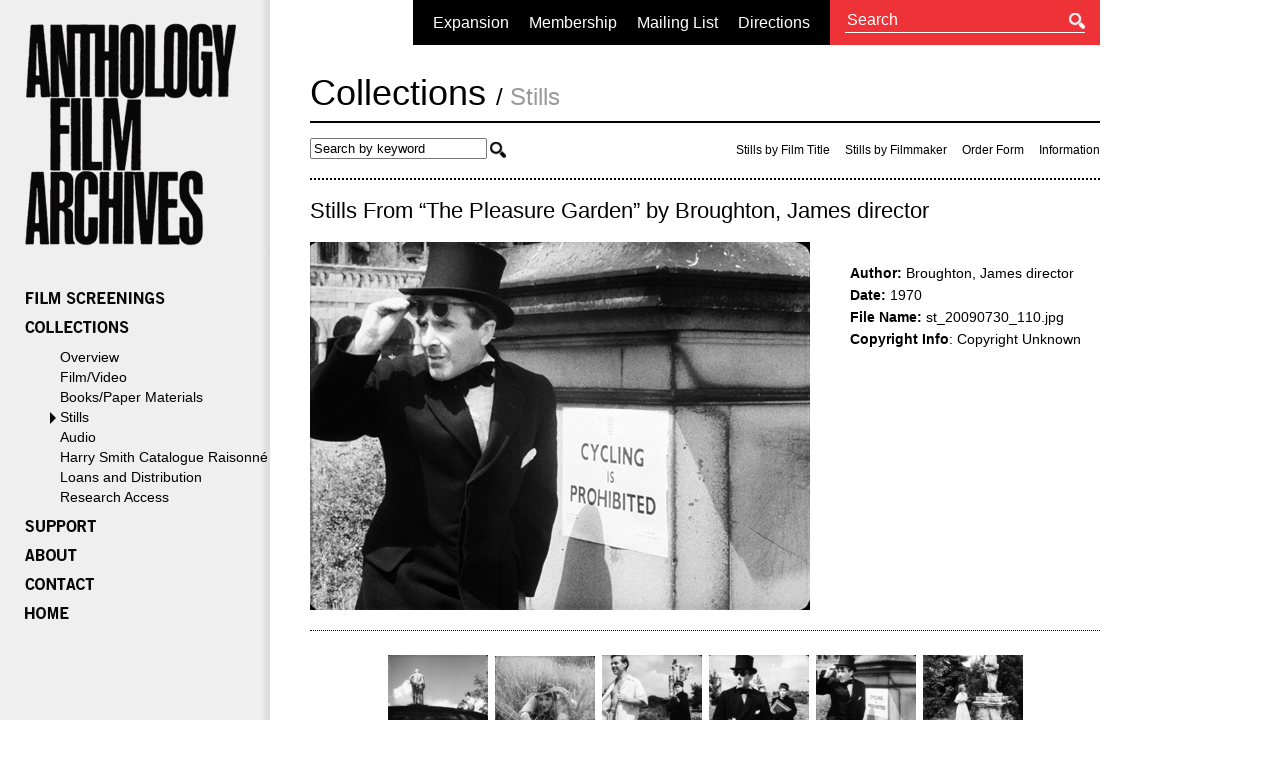

--- FILE ---
content_type: text/html; charset=utf-8
request_url: https://www.anthologyfilmarchives.org/collections/reference-library/stills/476
body_size: 3088
content:
<!DOCTYPE html PUBLIC "-//W3C//DTD XHTML 1.0 Transitional//EN" "http://www.w3.org/TR/xhtml1/DTD/xhtml1-transitional.dtd">
<html xmlns="http://www.w3.org/1999/xhtml">
    <head>
        <title>Anthology Film Archives : Collections</title>
        <link rel="stylesheet" type="text/css" href="/css/anthology.css?v=1734016696" media="all">
        <link rel="alternate" type="application/rss+xml" title="Anthology Film Archives - Calendar Events" href="/rss">
		<script
			src="https://code.jquery.com/jquery-3.7.1.min.js"
			integrity="sha256-/JqT3SQfawRcv/BIHPThkBvs0OEvtFFmqPF/lYI/Cxo="
			crossorigin="anonymous"></script>
        <meta name='description' content='An international center for the preservation, study, and exhibition of film and video with a particular focus on American independent and avant-garde cinema and its precursors found in classic European, Soviet and Japanese film.'/>
<meta name='keywords' content='new york, movie theater, avant-garde, cinema, film history, film stills, lower east side, manhattan, film screenings, George Maciunus, Jonas Mekas, Jerome Hill'/>
    </head>
    <body class="library-stills no-header">
        <div id="wrapper" class="clearfix">
            <div id="left-menu">
                <h1 class="archives-logo">Anthology Film Archives</h1>
                <ul id="left-menu-nav">
                                            <li><a href="/film_screenings"><img src="/images/film_screenings_off.jpg" alt="FILM SCREENINGS"></a></li>
                                            <li><a href="/collections"><img src="/images/collections_off.jpg" alt="COLLECTIONS"></a></li>                        <ul id="sub-nav">
                                                                                    <li><a href="/collections/collections-landing">Overview</a></li>
                                                                                                                <li><a href="/collections/film-video">Film/Video</a></li>
                                                                                                                <li><a href="/collections/books-paper">Books/Paper Materials</a></li>
                                                                                                                <li class="active"><a href="/collections/stills">Stills</a></li>
                                                                                                                <li><a href="/collections/audio">Audio</a></li>
                                                                                                        <li>
                                <a href="/collections/smith-catalogue">Harry Smith Catalogue Raisonné</a>
                            </li>
                                                    <li>
                                <a href="/collections/printloans">Loans and Distribution</a>
                            </li>
                                                    <li>
                                <a href="/collections/research-access">Research Access</a>
                            </li>
                                                </ul>
                        
                                            <li><a href="/support"><img src="/images/support_off.jpg" alt="SUPPORT"></a></li>
                                            <li><a href="/about"><img src="/images/about_off.jpg" alt="ABOUT"></a></li>
                                            <li><a href="/contact"><img src="/images/contact_off.jpg" alt="CONTACT"></a></li>
                    
                    <li><a href="/"><img src="/images/home_off.jpg" alt="HOME"></a></li>
                </ul>
            </div>
            <div id="main-container">
                <div id="header">                    <div id="search">
                        <div class="form">
                            <form method="get" action="/search" style="margin:0;padding:0;">
                            <input type="hidden" name="show_past" value="1"/>
                            <input type="text" name="search_input" value="Search" />
                            </form>
                        </div>
                    </div>
                    <div id="top-links">
                        <ul>
                            <!-- <li><a href="/film_screenings/buy-tickets">Buy Tickets</a></li> -->
                            <li><a href="https://expansion-anthologyfilmarchives.org/">Expansion</a></li>
                            <li><a href="/support/membership">Membership</a></li>
                            <li><a href="/contact/mailing-list">Mailing List</a></li>
                            <li><a href="/contact/directions">Directions</a></li>
                        </ul>
                    </div>
                    <div id="info">
                        <img src="/images/info_icon_off.jpg">
                    </div>
                    <div id="info-body">
                        Anthology Film Archives Collections
                    </div>                </div>
                <div id="main-content" class="clearfix">
    <h2 class="breadcrumb">
    <span class="parent">
        <a href="/collections">Collections</a>
    </span>
            / <span class="current">
            <a href="/collections/stills">Stills</a>
        </span>
        </h2>
<div id="library-navigation" class="clearfix">
    <form method="post" action="/collections/reference-library/stills/search-results" style="margin:0;padding:0;">
    <span class="search-elements">
        <input type="text" id="stills-search-box" name="search_term" value="Search by keyword" /> <input type="image" name="search" src="/images/search_icon_black.jpg" border="0" style="vertical-align:middle;">
    </span>
    </form>
    <ul id="info-links">
        <li><a href="/collections/reference-library/stills/stills-by-film">Stills by Film Title</a></li>
        <li><a href="/collections/reference-library/stills/stills-by-filmmaker">Stills by Filmmaker</a></li>
                <li><a href="/StillsOrderForm.doc">Order Form</a></li>
        <li><a href="/collections/stills-information">Information</a></li>
    </ul>
</div>
    <div id="still-detail-div" class="still-detail clearfix">
        <h3>Stills From &ldquo;The Pleasure Garden&rdquo; by Broughton, James director</h3>
        <img src="/uploads/stills/st_20090730_110_500x400.png" alt="0" class="float-left"/>
        <div class="information">
                        <span class="bold">Author:</span> Broughton, James director<br />
            <span class="bold">Date:</span> 1970<br />
            <span class="bold">File Name:</span> st_20090730_110.jpg<br />
            <span class="bold">Copyright Info</span>: Copyright Unknown
        </div>
    </div>    <div class="related-stills" style="border-top:1px dotted black;padding:0px;">        <div class="stills-gallery open active">
                                    <div>                <a href="/collections/reference-library/stills/472"><img src="/uploads/stills/st_20090730_106_100x100.png" title="[Film still from &quot;The Pleasure Garden&quot; a film by James Broughton]" alt="0" border="0" /></a>
                                                                <a href="/collections/reference-library/stills/473"><img src="/uploads/stills/st_20090730_107_100x100.png" title="[Film still from &quot;The Pleasure Garden&quot; a film by James Broughton]" alt="0" border="0" /></a>
                                                                <a href="/collections/reference-library/stills/474"><img src="/uploads/stills/st_20090730_108_100x100.png" title="[Film still from &quot;The Pleasure Garden&quot; a film by James Broughton]" alt="0" border="0" /></a>
                                                                <a href="/collections/reference-library/stills/475"><img src="/uploads/stills/st_20090730_109_100x100.png" title="[Film still from &quot;The Pleasure Garden&quot; a film by James Broughton]" alt="0" border="0" /></a>
                                                                <a href="/collections/reference-library/stills/476"><img src="/uploads/stills/st_20090730_110_100x100.png" title="[Film still from &quot;The Pleasure Garden&quot; a film by James Broughton]" alt="0" border="0" /></a>
                                                                <a href="/collections/reference-library/stills/477"><img src="/uploads/stills/st_20090730_111_100x100.png" title="[Film still from &quot;The Pleasure Garden&quot; a film by James Broughton]" alt="0" border="0" /></a>
            </div>                                    <div class="offset">                <a href="/collections/reference-library/stills/478"><img src="/uploads/stills/st_20090730_112_100x100.png" title="[Film still from &quot;The Pleasure Garden&quot; a film by James Broughton]" alt="0" border="0" /></a>
                                                                <a href="/collections/reference-library/stills/479"><img src="/uploads/stills/st_20090730_113_100x100.png" title="[Film still from &quot;The Pleasure Garden&quot; a film by James Broughton]" alt="0" border="0" /></a>
                                                                <a href="/collections/reference-library/stills/480"><img src="/uploads/stills/st_20090730_114_100x100.png" title="[Film still from &quot;The Pleasure Garden&quot; a film by James Broughton]" alt="0" border="0" /></a>
            </div>                    </div>
    </div>
        <div class="related-stills">        <span class="header inactive">Stills From &ldquo;High Kukus&rdquo; by Broughton, James director</span>        <div class="stills-gallery ">
                                    <div>                <a href="/collections/reference-library/stills/454"><img src="/uploads/stills/st_20090730_088_100x100.png" title="[Film still from &quot;High Kukus&quot; a film by James Broughton]" alt="0" border="0" /></a>
            </div>                    </div>
    </div>
        <div class="related-stills">        <span class="header inactive">Stills From &ldquo;Erogeny&rdquo; by Broughton, James director</span>        <div class="stills-gallery ">
                                    <div>                <a href="/collections/reference-library/stills/455"><img src="" title="[Film still from &quot;Erogeny&quot; a film by James Broughton]" alt="0" border="0" /></a>
            </div>                    </div>
    </div>
        <div class="related-stills">        <span class="header inactive">Stills From &ldquo;Scattered Remains&rdquo; by Broughton, James director</span>        <div class="stills-gallery ">
                                    <div>                <a href="/collections/reference-library/stills/456"><img src="/uploads/stills/st_20090730_090_100x100.png" title="[Film still from &quot;Scattered Remains&quot; a film by James Broughton]" alt="0" border="0" /></a>
                                                                <a href="/collections/reference-library/stills/457"><img src="/uploads/stills/st_20090730_091_100x100.png" title="[Film still from &quot;Scattered Remains&quot; a film by James Broughton]" alt="0" border="0" /></a>
                                                                <a href="/collections/reference-library/stills/458"><img src="/uploads/stills/st_20090730_092_100x100.png" title="[Film still from &quot;Scattered Remains&quot; a film by James Broughton]" alt="0" border="0" /></a>
            </div>                    </div>
    </div>
        <div class="related-stills">        <span class="header inactive">Stills From &ldquo;The Golden Positions&rdquo; by Broughton, James director</span>        <div class="stills-gallery ">
                                    <div>                <a href="/collections/reference-library/stills/459"><img src="/uploads/stills/st_20090730_093_100x100.png" title="[Film still from &quot;The Golden Positions&quot; a film by James Broughton]" alt="0" border="0" /></a>
                                                                <a href="/collections/reference-library/stills/460"><img src="/uploads/stills/st_20090730_094_100x100.png" title="[Film still from &quot;The Golden Positions&quot; a film by James Broughton]" alt="0" border="0" /></a>
                                                                <a href="/collections/reference-library/stills/461"><img src="/uploads/stills/st_20090730_095_100x100.png" title="[Film still from &quot;The Golden Positions&quot; a film by James Broughton]" alt="0" border="0" /></a>
                                                                <a href="/collections/reference-library/stills/462"><img src="/uploads/stills/st_20090730_096_100x100.png" title="[Film still from &quot;The Golden Positions&quot; a film by James Broughton]" alt="0" border="0" /></a>
                                                                <a href="/collections/reference-library/stills/463"><img src="/uploads/stills/st_20090730_097_100x100.png" title="[Film still from &quot;The Golden Positions&quot; a film by James Broughton]" alt="0" border="0" /></a>
            </div>                    </div>
    </div>
        <div class="related-stills">        <span class="header inactive">Stills From &ldquo;Dreamwood&rdquo; by Broughton, James director</span>        <div class="stills-gallery ">
                                    <div>                <a href="/collections/reference-library/stills/464"><img src="/uploads/stills/st_20090730_098_100x100.png" title="[Film still from &quot;Dreamwood&quot; a film by James Broughton]" alt="0" border="0" /></a>
                                                                <a href="/collections/reference-library/stills/465"><img src="/uploads/stills/st_20090730_099_100x100.png" title="[Film still from &quot;Dreamwood&quot; a film by James Broughton]" alt="0" border="0" /></a>
                                                                <a href="/collections/reference-library/stills/466"><img src="/uploads/stills/st_20090730_100_100x100.png" title="[Film still from &quot;Dreamwood&quot; a film by James Broughton]" alt="0" border="0" /></a>
                                                                <a href="/collections/reference-library/stills/467"><img src="/uploads/stills/st_20090730_101_100x100.png" title="[Film still from &quot;Dreamwood&quot; a film by James Broughton]" alt="0" border="0" /></a>
                                                                <a href="/collections/reference-library/stills/468"><img src="/uploads/stills/st_20090730_102_100x100.png" title="[Film still from &quot;Dreamwood&quot; a film by James Broughton]" alt="0" border="0" /></a>
                                                                <a href="/collections/reference-library/stills/469"><img src="/uploads/stills/st_20090730_103_100x100.png" title="[Film still from &quot;Dreamwood&quot; a film by James Broughton]" alt="0" border="0" /></a>
            </div>                                    <div class="offset">                <a href="/collections/reference-library/stills/470"><img src="/uploads/stills/st_20090730_104_100x100.png" title="[Film still from &quot;Dreamwood&quot; a film by James Broughton]" alt="0" border="0" /></a>
                                                                <a href="/collections/reference-library/stills/471"><img src="/uploads/stills/st_20090730_105_100x100.png" title="[Film still from &quot;Dreamwood&quot; a film by James Broughton]" alt="0" border="0" /></a>
            </div>                    </div>
    </div>
        <p>&nbsp;</p>
				</div>
				<div id="footer">
					<img src="/images/anthology_logo.jpg" alt="Anthology Film Archives" class="float-right"/>
					<table id="links">
						<tr>
							<td class="header">NEW VISITOR</td>
							<td class="header">CINEPHILES</td>
							<td class="header">RESEARCHERS</td>
							<td class="header">MORE</td>
						</tr>
						<tr>
							<td>
								<ul>
									<li><a href="/about">About</a></li>
									<li><a href="/about/essential-cinema">Essential Cinema</a></li>
									<li><a href="/contact/directions">Map/Directions</a></li>
								</ul>
							</td>
							<td>
								<ul>
									<li><a href="/film_screenings/calendar">Film Calendar</a></li>
									<li><a href="/film_screenings/programs">Programs</a></li>
									<li>&nbsp;</li>
								</ul>
							</td>				
							<td>
								<ul>
									<li><a href="/collections">Collections</a></li>
									<li><a href="/about/history">History</a></li>
									<li>&nbsp;</li>
																</ul>
							</td>						
							<td>
								<ul>
									<li><a href="/film_screenings/buy-tickets">Buy Tickets</a></li>
									<li><a href="/support/membership">Membership</a></li>
									<li><a href="/film_screenings/theater-rental">Theater Rental</a></li>
								</ul>
							</td>
						</tr>
					</table>
					<p class="clear" style="margin-top:25px;">
						<span class="bold">Anthology Film Archives</span> 32 Second Avenue New York, NY 10003<br />
						(212) 505-5181&nbsp;&nbsp;|&nbsp;&nbsp;<a href="/contact">Contact</a>&nbsp;&nbsp;|&nbsp;&nbsp;<a href="/press">Press</a>&nbsp;&nbsp;|&nbsp;&nbsp;Website Development by <a href="https://reflexions.co" target="_blank">Reflexions Data</a> and <a href="https://transfuture.com" target="_blank">TransFuture</a>&nbsp;&nbsp;|&nbsp;&nbsp;<a href="/about/terms-of-use">Terms of Use</a>
					</p>
				</div>
			</div>
		</div>

		<script src="/js/anthology.js?v=1732139693" type="text/javascript"></script>

		
			<script type="text/javascript">
			var gaJsHost = (("https:" == document.location.protocol) ? "https://ssl." : "http://www.");
			document.write(unescape("%3Cscript src='" + gaJsHost + "google-analytics.com/ga.js' type='text/javascript'%3E%3C/script%3E"));
			</script>
			<script type="text/javascript">
			try {
			var pageTracker = _gat._getTracker("UA-16495921-1");
			pageTracker._trackPageview();
			} catch(err) {}</script>
		
	<script defer src="https://static.cloudflareinsights.com/beacon.min.js/vcd15cbe7772f49c399c6a5babf22c1241717689176015" integrity="sha512-ZpsOmlRQV6y907TI0dKBHq9Md29nnaEIPlkf84rnaERnq6zvWvPUqr2ft8M1aS28oN72PdrCzSjY4U6VaAw1EQ==" data-cf-beacon='{"version":"2024.11.0","token":"0c2bdce38538497e87c193149ef88766","r":1,"server_timing":{"name":{"cfCacheStatus":true,"cfEdge":true,"cfExtPri":true,"cfL4":true,"cfOrigin":true,"cfSpeedBrain":true},"location_startswith":null}}' crossorigin="anonymous"></script>
</body>
</html>


--- FILE ---
content_type: application/javascript; charset=utf-8
request_url: https://www.anthologyfilmarchives.org/js/anthology.js?v=1732139693
body_size: 636
content:
var Anthology = (new function() {

    $(function() {
        $('#info').click( function() {
            $('#info-body').slideToggle();
        });

        $('h1.archives-logo').click(function() {
            window.location.pathname = '/';
        });

        //Control hover states for search-results menu tabs
        if ($('#search-menu').length > 0) {
            $('li:not(".selected")', $(this)).hover( function(){
                $(this).addClass('active');
            },
            function(){
                $(this).removeClass('active');
            });
        }
        
        // collapsable divs on the still details page
        if ($('#still-detail-div').length > 0) {
            $('.related-stills').each( function(){
                $('.header', $(this)).click( function() {
                    if ($(this).next('.stills-gallery').is('.open')) {
                        $(this).next('.stills-gallery').removeClass('open');
                        $(this).addClass('inactive');
                        $(this).next('.stills-gallery').slideUp();
                    }
                    else {
                        $(this).next('.stills-gallery').addClass('open');
                        $(this).removeClass('inactive');
                        $(this).next('.stills-gallery').slideDown();
                    }
                });
            });
        }
        
        /*
        // collapsable divs on the calendar list view
        $('.showing-details').each( function(){
            $('.film-notes-link', $(this)).click( function(){
                if ($(this).is('.active')) {
                    $(this).removeClass('active');
                    $('.film-notes', $(this).parent()).slideUp();
                }
                else {
                    $(this).addClass('active');
                    $('.film-notes', $(this).parent()).slideDown();
                }
            });
        });
        */
        

        // search box functionality (stills nav)
        if ($('input[id=stills-search-box]').length > 0) {
            var default_stills_search_string = $('input[id=stills-search-box]').val();	
            
            $('input[id=stills-search-box]').click(function() {
                if( this.value == default_stills_search_string ) {q
                    this.value = '';
                } 
            }); 
            $('input[id=stills-search-box]').blur(function() { 
                if(this.value == '') { 
                    this.value = default_stills_search_string; 
                } 
            });
        }

        // sitewide search box
        var seach_inputs = $('input[name=search_input], input[name=search_term]');
        if (seach_inputs.length > 0) {
            seach_inputs.each(function() {
                var default_global_search_string = $(this).val();
                $(this).focus(function() {
                    if( this.value == default_global_search_string ) {
                        this.value = '';
                    }
                });
                $(this).blur(function() {
                    if(this.value == '') { 
                        this.value = default_global_search_string; 
                    }
                });
            });
        }

        // respond on any click inside the search box
        $('div#search').click(function() {
            $('div#search input[name=search_input]').focus();
        });

        // sitewide newsletter box
        if ($('input[name=newsletter_email]').length > 0) {
            var default_newsletter_string = $('input[name=newsletter_email]').val();	
            $('input[name=newsletter_email]').click(function() { 
                if( this.value == default_newsletter_string ) { 
                    this.value = '';
                } 
            }); 
            $('input[name=newsletter_email]').blur(function() { 
                if(this.value == '') { 
                    this.value = default_newsletter_string; 
                } 
            });
        }

        // hover states on left bar links
        $('ul#left-menu-nav').find('img').hover(function() {
            $(this).attr('src', $(this).attr('src').replace('_off', '_on'));
        }, function() {
            $(this).attr('src', $(this).attr('src').replace('_on', '_off'));
        });
    });
    
    if ($('#press-image-select'))
    {
        $('#press-image-select').change(function () {
            var film_id = $(this).val(), url = '/press/images';
               if (film_id != '')
               {
                  url += '/' + film_id;
                  $(location).attr('href', url);
               }
               else
               {
                  $(location).attr('href', url);
               }
        });
    }
    return this;
    
}());
